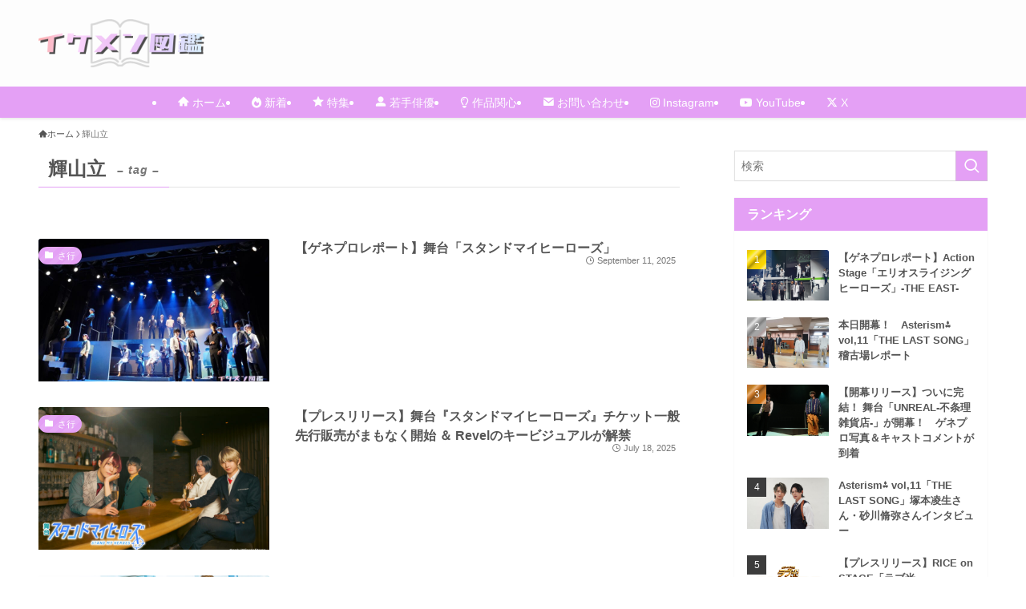

--- FILE ---
content_type: text/html; charset=utf-8
request_url: https://www.google.com/recaptcha/api2/aframe
body_size: 266
content:
<!DOCTYPE HTML><html><head><meta http-equiv="content-type" content="text/html; charset=UTF-8"></head><body><script nonce="19c4TIv09Z37KcPiyc16mA">/** Anti-fraud and anti-abuse applications only. See google.com/recaptcha */ try{var clients={'sodar':'https://pagead2.googlesyndication.com/pagead/sodar?'};window.addEventListener("message",function(a){try{if(a.source===window.parent){var b=JSON.parse(a.data);var c=clients[b['id']];if(c){var d=document.createElement('img');d.src=c+b['params']+'&rc='+(localStorage.getItem("rc::a")?sessionStorage.getItem("rc::b"):"");window.document.body.appendChild(d);sessionStorage.setItem("rc::e",parseInt(sessionStorage.getItem("rc::e")||0)+1);localStorage.setItem("rc::h",'1769616337426');}}}catch(b){}});window.parent.postMessage("_grecaptcha_ready", "*");}catch(b){}</script></body></html>